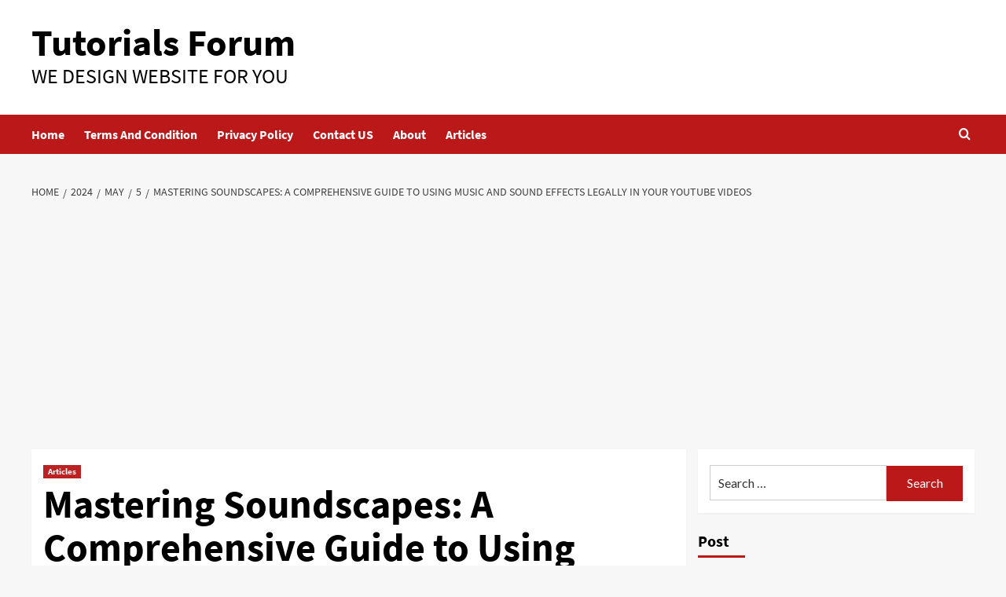

--- FILE ---
content_type: text/html; charset=UTF-8
request_url: https://tutorials-forum.info/2024/05/05/mastering-soundscapes-a-comprehensive-guide-to-using-music-and-sound-effects-legally-in-your-youtube-videos/
body_size: 17041
content:
<!doctype html><html lang="en-US"><head><meta charset="UTF-8"><meta name="viewport" content="width=device-width, initial-scale=1"><link rel="profile" href="https://gmpg.org/xfn/11"><meta name='robots' content='index, follow, max-image-preview:large, max-snippet:-1, max-video-preview:-1' /><style>img:is([sizes="auto" i], [sizes^="auto," i]) { contain-intrinsic-size: 3000px 1500px }</style><link rel='preload' href='https://fonts.googleapis.com/css?family=Source%2BSans%2BPro%3A400%2C700%7CLato%3A400%2C700&#038;subset=latin&#038;display=swap' as='style' onload="this.onload=null;this.rel='stylesheet'" type='text/css' media='all' crossorigin='anonymous'><link rel='preconnect' href='https://fonts.googleapis.com' crossorigin='anonymous'><link rel='preconnect' href='https://fonts.gstatic.com' crossorigin='anonymous'> <style id="aoatfcss" media="all">html{font-family:sans-serif;-ms-text-size-adjust:100%;-webkit-text-size-adjust:100%}body{margin:0}article,aside,footer,header,main,nav,section{display:block}a{background:0 0}h1{font-size:2em;margin:.67em 0}img{border:0}button,input{color:inherit;font:inherit;margin:0}button{overflow:visible}button{text-transform:none}button{-webkit-appearance:button}button::-moz-focus-inner,input::-moz-focus-inner{border:0;padding:0}input{line-height:normal}html{-webkit-box-sizing:border-box;-moz-box-sizing:border-box;box-sizing:border-box}*,*:before,*:after{box-sizing:inherit}.entry:before,s.entry-content:before,.nav-primary:before,.site-container:before,.site-header:before,.site-inner:before,.wrap:before{content:" ";display:table}.entry:after,.entry-content:after,.nav-primary:after,.site-container:after,.site-header:after,.site-inner:after,.wrap:after{clear:both;content:" ";display:table}html{font-size:62.5%}body>div{font-size:1.8rem}body{background-color:#f5f5f5;color:#333;font-family:'Source Sans Pro',sans-serif;font-size:18px;font-size:1.8rem;font-weight:300;line-height:1.625;margin:0}a{color:#c3251d;text-decoration:underline}p{margin:0 0 28px;padding:0}ul{margin:0;padding:0}li{list-style-type:none}h1,h2,h4{color:#333;font-family:'Source Sans Pro',sans-serif;font-weight:600;line-height:1.2;margin:0 0 15px}h1{font-size:36px;font-size:3.6rem}h2{font-size:30px;font-size:3rem}h4{font-size:20px;font-size:2rem}img{max-width:100%}img{height:auto}input{background-color:#fff;border:1px solid #ddd;color:#333;font-size:18px;font-size:1.8rem;font-weight:300;padding:16px;width:100%}::-moz-placeholder{color:#333;font-weight:300;opacity:1}::-webkit-input-placeholder{color:#333;font-weight:300}button{background-color:#333;border:0;color:#fff;font-size:16px;font-size:1.6rem;font-weight:300;padding:16px 24px;text-transform:uppercase;width:auto}.screen-reader-text,.screen-reader-shortcut{position:absolute!important;clip:rect(0,0,0,0);height:1px;width:1px;border:0;overflow:hidden}.site-inner,.wrap{margin:0 auto;max-width:1200px}.site-inner{clear:both;padding-top:40px}.content{float:right;width:900px}.content-sidebar .content{float:left}.sidebar-primary{float:right;width:280px}.entry-title{font-size:36px;font-size:3.6rem}.entry-title a{color:#333}.alignleft{float:left;text-align:left}img.alignleft{margin:0 24px 24px 0}.widget{word-wrap:break-word}.genesis-skip-link{margin:0}.genesis-skip-link li{height:0;width:0;list-style:none}:focus{color:#333;outline:#ccc solid 1px}.site-header{background-color:#fff;min-height:160px}.site-header .wrap{padding:0}.title-area{float:left;padding:10px 0;width:360px}.header-full-width .title-area{width:100%}.site-title{font-size:32px;font-size:3.2rem;font-weight:400;line-height:1.2}.site-title a{color:#333}.header-image .site-title>a{background:url(//oceanofapks.com/wp-content/themes/genesis-sample/images/Logo.png) no-repeat left;float:left;margin:0;max-width:1140px;min-height:200px;padding:0;width:100%}.site-description{font-size:16px;font-size:1.6rem;font-weight:300;line-height:1.5}.site-description,.site-title{margin-bottom:0}.header-image .site-description,.header-image .site-title{display:block;text-indent:-9999px}.genesis-nav-menu{clear:both;font-size:16px;font-size:1.6rem;line-height:1.5;width:100%}.genesis-nav-menu .menu-item{display:inline-block;text-align:left;padding-right:30px}.genesis-nav-menu a{color:#333;text-decoration:none;display:block;padding:30px 24px}.genesis-nav-menu .current-menu-item>a{color:#c3251d;text-decoration:underline}.nav-primary{background-color:#fff}.nav-primary .genesis-nav-menu a{font-size:15px;font-size:1.5rem;padding:5px 10px;padding:.5rem 1rem;font-weight:700;border-bottom:6px solid #fff;text-decoration:none}.nav-primary .genesis-nav-menu .current-menu-item>a{color:#093;border-bottom:6px solid #0cf}.entry{margin-bottom:40px;padding:50px 60px}.content .entry{background-color:#fff}p.entry-meta{font-size:16px;font-size:1.6rem;margin-bottom:0}.entry-header .entry-meta{margin-bottom:24px}.entry-footer .entry-meta{border-top:2px solid #f5f5f5;padding-top:24px}.entry-categories{display:block}.sidebar{font-size:16px;font-size:1.6rem}.sidebar .widget{background-color:#fff;margin-bottom:40px;padding:40px}@media only screen and (max-width:1200px){.site-inner,.wrap{max-width:960px}.content{width:620px}.sidebar-primary,.title-area{width:300px}.sidebar-primary,.title-area{width:300px}}@media only screen and (max-width:960px){.site-inner,.wrap{max-width:800px}.content,.sidebar-primary,.title-area{width:100%}.site-header .wrap{padding:0}.header-image .site-title>a{background-position:center top;background-size:contain!important}.genesis-nav-menu li{float:none}.genesis-nav-menu,.site-description,.site-header .title-area,.site-title{text-align:center}.genesis-nav-menu a{padding:20px 16px}}@media only screen and (max-width:800px){body{background-color:#fff;font-size:16px;font-size:1.6rem}.site-inner,.wrap{padding-left:5%;padding-right:5%}.entry,.sidebar .widget,.site-header{padding:0}}@font-face{font-family:'Source Sans Pro';src:url(//tutorials-forum.info/wp-content/themes/genesis-sample/../fonts/SourceSansPro/SourceSansPro-Regular.eot);src:url(//tutorials-forum.info/wp-content/themes/genesis-sample/../fonts/SourceSansPro/SourceSansPro-Regular.eot?#iefix) format('embedded-opentype'),url(//tutorials-forum.info/wp-content/themes/genesis-sample/../fonts/SourceSansPro/SourceSansPro-Regular.woff2) format('woff2'),url(//tutorials-forum.info/wp-content/themes/genesis-sample/../fonts/SourceSansPro/SourceSansPro-Regular.woff) format('woff'),url(//tutorials-forum.info/wp-content/themes/genesis-sample/../fonts/SourceSansPro/SourceSansPro-Regular.ttf) format('truetype'),url(//tutorials-forum.info/wp-content/themes/genesis-sample/../fonts/SourceSansPro/SourceSansPro-Regular.svg#Lato_regularregular) format('svg');font-weight:400;font-style:normal}@font-face{font-family:'Source Sans Pro';src:url(//tutorials-forum.info/wp-content/themes/genesis-sample/../fonts/SourceSansPro/SourceSansPro-Italic.eot);src:url(//tutorials-forum.info/wp-content/themes/genesis-sample/../fonts/SourceSansPro/SourceSansPro-Italic.eot?#iefix) format('embedded-opentype'),url(//tutorials-forum.info/wp-content/themes/genesis-sample/../fonts/SourceSansPro/SourceSansPro-Italic.woff2) format('woff2'),url(//tutorials-forum.info/wp-content/themes/genesis-sample/../fonts/SourceSansPro/SourceSansPro-Italic.woff) format('woff'),url(//tutorials-forum.info/wp-content/themes/genesis-sample/../fonts/SourceSansPro/SourceSansPro-Italic.ttf) format('truetype'),url(//tutorials-forum.info/wp-content/themes/genesis-sample/../fonts/SourceSansPro/SourceSansPro-Italic.svg#Lato_regularitalic) format('svg');font-weight:400;font-style:italic}@font-face{font-family:'Source Sans Pro';src:url(//tutorials-forum.info/wp-content/themes/genesis-sample/../fonts/SourceSansPro/SourceSansPro-Bold.eot);src:url(//tutorials-forum.info/wp-content/themes/genesis-sample/../fonts/SourceSansPro/SourceSansPro-Bold.eot?#iefix) format('embedded-opentype'),url(//tutorials-forum.info/wp-content/themes/genesis-sample/../fonts/SourceSansPro/SourceSansPro-Bold.woff2) format('woff2'),url(//tutorials-forum.info/wp-content/themes/genesis-sample/../fonts/SourceSansPro/SourceSansPro-Bold.woff) format('woff'),url(//tutorials-forum.info/wp-content/themes/genesis-sample/../fonts/SourceSansPro/SourceSansPro-Bold.ttf) format('truetype'),url(//tutorials-forum.info/wp-content/themes/genesis-sample/../fonts/SourceSansPro/SourceSansPro-Bold.svg#Latobold) format('svg');font-weight:700;font-style:normal}div.entry-content p{background-color:#fff}.sf_search .sf_input{font-style:italic;border:0 none!important;padding:0!important;box-shadow:none!important;-webkit-box-shadow:none!important;-moz-box-shadow:none!important;width:90%;margin-left:2px;height:35px!important}.sf_hidden{display:none}.sf_search{border-radius:2px;text-align:left!important}.sf_search span.sf_block{display:block;height:40px;padding:1px 0 2px;position:relative}.sf_search .sf_button,.sf_search .searchsubmit{background-repeat:no-repeat!important;background-position:0 0!important;border:0 none!important;display:block!important;height:19px!important;padding:0!important;position:absolute!important;right:1px!important;top:1px!important;width:22px!important;margin:1px 1% 1px 2px!important;font-size:11px!important;-webkit-box-shadow:0 0 0 0!important;-moz-box-shadow:0 0 0 0!important;box-shadow:0 0 0 0!important}.sf_search .searchsubmit{display:block!important}.sf_search .searchsubmit{float:none!important}.sf_search{position:relative;display:inline-block}.screen-reader-text{display:block}.sf_search .sf_input{color:#aaa!important}.sf_search .sf_button,.sf_search .searchsubmit{background-image:url(//oceanofapks.com/wp-content/plugins/ajaxy-live-search-master/themes/dark/images/sf_search.png)!important;background-repeat:no-repeat!important;background-position:0 0!important;background-color:#fff!important}</style><link rel="stylesheet" media="print" href="https://tutorials-forum.info/wp-content/cache/autoptimize/css/autoptimize_aaedae44008e1afaec137ddda36d4445.css" onload="this.onload=null;this.media='all';"><noscript id="aonoscrcss"><link media="all" href="https://tutorials-forum.info/wp-content/cache/autoptimize/css/autoptimize_aaedae44008e1afaec137ddda36d4445.css" rel="stylesheet"></noscript><title>Mastering Soundscapes: A Comprehensive Guide to Using Music and Sound Effects Legally in Your YouTube Videos - Tutorials Forum</title><link rel="canonical" href="https://tutorials-forum.info/2024/05/05/mastering-soundscapes-a-comprehensive-guide-to-using-music-and-sound-effects-legally-in-your-youtube-videos/" /><meta property="og:locale" content="en_US" /><meta property="og:type" content="article" /><meta property="og:title" content="Mastering Soundscapes: A Comprehensive Guide to Using Music and Sound Effects Legally in Your YouTube Videos - Tutorials Forum" /><meta property="og:description" content="Music and sound effects play a crucial role in enhancing the viewer experience, evoking emotion,..." /><meta property="og:url" content="https://tutorials-forum.info/2024/05/05/mastering-soundscapes-a-comprehensive-guide-to-using-music-and-sound-effects-legally-in-your-youtube-videos/" /><meta property="og:site_name" content="Tutorials Forum" /><meta property="article:published_time" content="2024-05-05T10:33:28+00:00" /><meta property="og:image" content="https://tutorials-forum.info/wp-content/uploads/2024/05/How-to-use-music-and-sound-effects-in-your-YouTube-videos-legally.jpg" /><meta property="og:image:width" content="1280" /><meta property="og:image:height" content="720" /><meta property="og:image:type" content="image/jpeg" /><meta name="author" content="Emily" /><meta name="twitter:card" content="summary_large_image" /><meta name="twitter:label1" content="Written by" /><meta name="twitter:data1" content="Emily" /><meta name="twitter:label2" content="Est. reading time" /><meta name="twitter:data2" content="4 minutes" /> <script type="application/ld+json" class="yoast-schema-graph">{"@context":"https://schema.org","@graph":[{"@type":"WebPage","@id":"https://tutorials-forum.info/2024/05/05/mastering-soundscapes-a-comprehensive-guide-to-using-music-and-sound-effects-legally-in-your-youtube-videos/","url":"https://tutorials-forum.info/2024/05/05/mastering-soundscapes-a-comprehensive-guide-to-using-music-and-sound-effects-legally-in-your-youtube-videos/","name":"Mastering Soundscapes: A Comprehensive Guide to Using Music and Sound Effects Legally in Your YouTube Videos - Tutorials Forum","isPartOf":{"@id":"https://tutorials-forum.info/#website"},"primaryImageOfPage":{"@id":"https://tutorials-forum.info/2024/05/05/mastering-soundscapes-a-comprehensive-guide-to-using-music-and-sound-effects-legally-in-your-youtube-videos/#primaryimage"},"image":{"@id":"https://tutorials-forum.info/2024/05/05/mastering-soundscapes-a-comprehensive-guide-to-using-music-and-sound-effects-legally-in-your-youtube-videos/#primaryimage"},"thumbnailUrl":"https://tutorials-forum.info/wp-content/uploads/2024/05/How-to-use-music-and-sound-effects-in-your-YouTube-videos-legally.jpg","datePublished":"2024-05-05T10:33:28+00:00","author":{"@id":"https://tutorials-forum.info/#/schema/person/bb81b536ec1f18ab809cec4f0616ee32"},"breadcrumb":{"@id":"https://tutorials-forum.info/2024/05/05/mastering-soundscapes-a-comprehensive-guide-to-using-music-and-sound-effects-legally-in-your-youtube-videos/#breadcrumb"},"inLanguage":"en-US","potentialAction":[{"@type":"ReadAction","target":["https://tutorials-forum.info/2024/05/05/mastering-soundscapes-a-comprehensive-guide-to-using-music-and-sound-effects-legally-in-your-youtube-videos/"]}]},{"@type":"ImageObject","inLanguage":"en-US","@id":"https://tutorials-forum.info/2024/05/05/mastering-soundscapes-a-comprehensive-guide-to-using-music-and-sound-effects-legally-in-your-youtube-videos/#primaryimage","url":"https://tutorials-forum.info/wp-content/uploads/2024/05/How-to-use-music-and-sound-effects-in-your-YouTube-videos-legally.jpg","contentUrl":"https://tutorials-forum.info/wp-content/uploads/2024/05/How-to-use-music-and-sound-effects-in-your-YouTube-videos-legally.jpg","width":1280,"height":720},{"@type":"BreadcrumbList","@id":"https://tutorials-forum.info/2024/05/05/mastering-soundscapes-a-comprehensive-guide-to-using-music-and-sound-effects-legally-in-your-youtube-videos/#breadcrumb","itemListElement":[{"@type":"ListItem","position":1,"name":"Home","item":"https://tutorials-forum.info/"},{"@type":"ListItem","position":2,"name":"Mastering Soundscapes: A Comprehensive Guide to Using Music and Sound Effects Legally in Your YouTube Videos"}]},{"@type":"WebSite","@id":"https://tutorials-forum.info/#website","url":"https://tutorials-forum.info/","name":"Tutorials Forum","description":"We Design Website For You","potentialAction":[{"@type":"SearchAction","target":{"@type":"EntryPoint","urlTemplate":"https://tutorials-forum.info/?s={search_term_string}"},"query-input":{"@type":"PropertyValueSpecification","valueRequired":true,"valueName":"search_term_string"}}],"inLanguage":"en-US"},{"@type":"Person","@id":"https://tutorials-forum.info/#/schema/person/bb81b536ec1f18ab809cec4f0616ee32","name":"Emily","url":"https://tutorials-forum.info/author/emily/"}]}</script> <link rel='dns-prefetch' href='//fonts.googleapis.com' /><link rel='preconnect' href='https://fonts.googleapis.com' /><link rel='preconnect' href='https://fonts.gstatic.com' /><link rel="alternate" type="application/rss+xml" title="Tutorials Forum &raquo; Feed" href="https://tutorials-forum.info/feed/" /> <script type="text/javascript">window._wpemojiSettings = {"baseUrl":"https:\/\/s.w.org\/images\/core\/emoji\/16.0.1\/72x72\/","ext":".png","svgUrl":"https:\/\/s.w.org\/images\/core\/emoji\/16.0.1\/svg\/","svgExt":".svg","source":{"concatemoji":"https:\/\/tutorials-forum.info\/wp-includes\/js\/wp-emoji-release.min.js?ver=6.8.3"}};
/*! This file is auto-generated */
!function(s,n){var o,i,e;function c(e){try{var t={supportTests:e,timestamp:(new Date).valueOf()};sessionStorage.setItem(o,JSON.stringify(t))}catch(e){}}function p(e,t,n){e.clearRect(0,0,e.canvas.width,e.canvas.height),e.fillText(t,0,0);var t=new Uint32Array(e.getImageData(0,0,e.canvas.width,e.canvas.height).data),a=(e.clearRect(0,0,e.canvas.width,e.canvas.height),e.fillText(n,0,0),new Uint32Array(e.getImageData(0,0,e.canvas.width,e.canvas.height).data));return t.every(function(e,t){return e===a[t]})}function u(e,t){e.clearRect(0,0,e.canvas.width,e.canvas.height),e.fillText(t,0,0);for(var n=e.getImageData(16,16,1,1),a=0;a<n.data.length;a++)if(0!==n.data[a])return!1;return!0}function f(e,t,n,a){switch(t){case"flag":return n(e,"\ud83c\udff3\ufe0f\u200d\u26a7\ufe0f","\ud83c\udff3\ufe0f\u200b\u26a7\ufe0f")?!1:!n(e,"\ud83c\udde8\ud83c\uddf6","\ud83c\udde8\u200b\ud83c\uddf6")&&!n(e,"\ud83c\udff4\udb40\udc67\udb40\udc62\udb40\udc65\udb40\udc6e\udb40\udc67\udb40\udc7f","\ud83c\udff4\u200b\udb40\udc67\u200b\udb40\udc62\u200b\udb40\udc65\u200b\udb40\udc6e\u200b\udb40\udc67\u200b\udb40\udc7f");case"emoji":return!a(e,"\ud83e\udedf")}return!1}function g(e,t,n,a){var r="undefined"!=typeof WorkerGlobalScope&&self instanceof WorkerGlobalScope?new OffscreenCanvas(300,150):s.createElement("canvas"),o=r.getContext("2d",{willReadFrequently:!0}),i=(o.textBaseline="top",o.font="600 32px Arial",{});return e.forEach(function(e){i[e]=t(o,e,n,a)}),i}function t(e){var t=s.createElement("script");t.src=e,t.defer=!0,s.head.appendChild(t)}"undefined"!=typeof Promise&&(o="wpEmojiSettingsSupports",i=["flag","emoji"],n.supports={everything:!0,everythingExceptFlag:!0},e=new Promise(function(e){s.addEventListener("DOMContentLoaded",e,{once:!0})}),new Promise(function(t){var n=function(){try{var e=JSON.parse(sessionStorage.getItem(o));if("object"==typeof e&&"number"==typeof e.timestamp&&(new Date).valueOf()<e.timestamp+604800&&"object"==typeof e.supportTests)return e.supportTests}catch(e){}return null}();if(!n){if("undefined"!=typeof Worker&&"undefined"!=typeof OffscreenCanvas&&"undefined"!=typeof URL&&URL.createObjectURL&&"undefined"!=typeof Blob)try{var e="postMessage("+g.toString()+"("+[JSON.stringify(i),f.toString(),p.toString(),u.toString()].join(",")+"));",a=new Blob([e],{type:"text/javascript"}),r=new Worker(URL.createObjectURL(a),{name:"wpTestEmojiSupports"});return void(r.onmessage=function(e){c(n=e.data),r.terminate(),t(n)})}catch(e){}c(n=g(i,f,p,u))}t(n)}).then(function(e){for(var t in e)n.supports[t]=e[t],n.supports.everything=n.supports.everything&&n.supports[t],"flag"!==t&&(n.supports.everythingExceptFlag=n.supports.everythingExceptFlag&&n.supports[t]);n.supports.everythingExceptFlag=n.supports.everythingExceptFlag&&!n.supports.flag,n.DOMReady=!1,n.readyCallback=function(){n.DOMReady=!0}}).then(function(){return e}).then(function(){var e;n.supports.everything||(n.readyCallback(),(e=n.source||{}).concatemoji?t(e.concatemoji):e.wpemoji&&e.twemoji&&(t(e.twemoji),t(e.wpemoji)))}))}((window,document),window._wpemojiSettings);</script> <style id='wp-emoji-styles-inline-css' type='text/css'>img.wp-smiley, img.emoji {
		display: inline !important;
		border: none !important;
		box-shadow: none !important;
		height: 1em !important;
		width: 1em !important;
		margin: 0 0.07em !important;
		vertical-align: -0.1em !important;
		background: none !important;
		padding: 0 !important;
	}</style><style id='wp-block-library-theme-inline-css' type='text/css'>.wp-block-audio :where(figcaption){color:#555;font-size:13px;text-align:center}.is-dark-theme .wp-block-audio :where(figcaption){color:#ffffffa6}.wp-block-audio{margin:0 0 1em}.wp-block-code{border:1px solid #ccc;border-radius:4px;font-family:Menlo,Consolas,monaco,monospace;padding:.8em 1em}.wp-block-embed :where(figcaption){color:#555;font-size:13px;text-align:center}.is-dark-theme .wp-block-embed :where(figcaption){color:#ffffffa6}.wp-block-embed{margin:0 0 1em}.blocks-gallery-caption{color:#555;font-size:13px;text-align:center}.is-dark-theme .blocks-gallery-caption{color:#ffffffa6}:root :where(.wp-block-image figcaption){color:#555;font-size:13px;text-align:center}.is-dark-theme :root :where(.wp-block-image figcaption){color:#ffffffa6}.wp-block-image{margin:0 0 1em}.wp-block-pullquote{border-bottom:4px solid;border-top:4px solid;color:currentColor;margin-bottom:1.75em}.wp-block-pullquote cite,.wp-block-pullquote footer,.wp-block-pullquote__citation{color:currentColor;font-size:.8125em;font-style:normal;text-transform:uppercase}.wp-block-quote{border-left:.25em solid;margin:0 0 1.75em;padding-left:1em}.wp-block-quote cite,.wp-block-quote footer{color:currentColor;font-size:.8125em;font-style:normal;position:relative}.wp-block-quote:where(.has-text-align-right){border-left:none;border-right:.25em solid;padding-left:0;padding-right:1em}.wp-block-quote:where(.has-text-align-center){border:none;padding-left:0}.wp-block-quote.is-large,.wp-block-quote.is-style-large,.wp-block-quote:where(.is-style-plain){border:none}.wp-block-search .wp-block-search__label{font-weight:700}.wp-block-search__button{border:1px solid #ccc;padding:.375em .625em}:where(.wp-block-group.has-background){padding:1.25em 2.375em}.wp-block-separator.has-css-opacity{opacity:.4}.wp-block-separator{border:none;border-bottom:2px solid;margin-left:auto;margin-right:auto}.wp-block-separator.has-alpha-channel-opacity{opacity:1}.wp-block-separator:not(.is-style-wide):not(.is-style-dots){width:100px}.wp-block-separator.has-background:not(.is-style-dots){border-bottom:none;height:1px}.wp-block-separator.has-background:not(.is-style-wide):not(.is-style-dots){height:2px}.wp-block-table{margin:0 0 1em}.wp-block-table td,.wp-block-table th{word-break:normal}.wp-block-table :where(figcaption){color:#555;font-size:13px;text-align:center}.is-dark-theme .wp-block-table :where(figcaption){color:#ffffffa6}.wp-block-video :where(figcaption){color:#555;font-size:13px;text-align:center}.is-dark-theme .wp-block-video :where(figcaption){color:#ffffffa6}.wp-block-video{margin:0 0 1em}:root :where(.wp-block-template-part.has-background){margin-bottom:0;margin-top:0;padding:1.25em 2.375em}</style><style id='global-styles-inline-css' type='text/css'>:root{--wp--preset--aspect-ratio--square: 1;--wp--preset--aspect-ratio--4-3: 4/3;--wp--preset--aspect-ratio--3-4: 3/4;--wp--preset--aspect-ratio--3-2: 3/2;--wp--preset--aspect-ratio--2-3: 2/3;--wp--preset--aspect-ratio--16-9: 16/9;--wp--preset--aspect-ratio--9-16: 9/16;--wp--preset--color--black: #000000;--wp--preset--color--cyan-bluish-gray: #abb8c3;--wp--preset--color--white: #ffffff;--wp--preset--color--pale-pink: #f78da7;--wp--preset--color--vivid-red: #cf2e2e;--wp--preset--color--luminous-vivid-orange: #ff6900;--wp--preset--color--luminous-vivid-amber: #fcb900;--wp--preset--color--light-green-cyan: #7bdcb5;--wp--preset--color--vivid-green-cyan: #00d084;--wp--preset--color--pale-cyan-blue: #8ed1fc;--wp--preset--color--vivid-cyan-blue: #0693e3;--wp--preset--color--vivid-purple: #9b51e0;--wp--preset--gradient--vivid-cyan-blue-to-vivid-purple: linear-gradient(135deg,rgba(6,147,227,1) 0%,rgb(155,81,224) 100%);--wp--preset--gradient--light-green-cyan-to-vivid-green-cyan: linear-gradient(135deg,rgb(122,220,180) 0%,rgb(0,208,130) 100%);--wp--preset--gradient--luminous-vivid-amber-to-luminous-vivid-orange: linear-gradient(135deg,rgba(252,185,0,1) 0%,rgba(255,105,0,1) 100%);--wp--preset--gradient--luminous-vivid-orange-to-vivid-red: linear-gradient(135deg,rgba(255,105,0,1) 0%,rgb(207,46,46) 100%);--wp--preset--gradient--very-light-gray-to-cyan-bluish-gray: linear-gradient(135deg,rgb(238,238,238) 0%,rgb(169,184,195) 100%);--wp--preset--gradient--cool-to-warm-spectrum: linear-gradient(135deg,rgb(74,234,220) 0%,rgb(151,120,209) 20%,rgb(207,42,186) 40%,rgb(238,44,130) 60%,rgb(251,105,98) 80%,rgb(254,248,76) 100%);--wp--preset--gradient--blush-light-purple: linear-gradient(135deg,rgb(255,206,236) 0%,rgb(152,150,240) 100%);--wp--preset--gradient--blush-bordeaux: linear-gradient(135deg,rgb(254,205,165) 0%,rgb(254,45,45) 50%,rgb(107,0,62) 100%);--wp--preset--gradient--luminous-dusk: linear-gradient(135deg,rgb(255,203,112) 0%,rgb(199,81,192) 50%,rgb(65,88,208) 100%);--wp--preset--gradient--pale-ocean: linear-gradient(135deg,rgb(255,245,203) 0%,rgb(182,227,212) 50%,rgb(51,167,181) 100%);--wp--preset--gradient--electric-grass: linear-gradient(135deg,rgb(202,248,128) 0%,rgb(113,206,126) 100%);--wp--preset--gradient--midnight: linear-gradient(135deg,rgb(2,3,129) 0%,rgb(40,116,252) 100%);--wp--preset--font-size--small: 13px;--wp--preset--font-size--medium: 20px;--wp--preset--font-size--large: 36px;--wp--preset--font-size--x-large: 42px;--wp--preset--spacing--20: 0.44rem;--wp--preset--spacing--30: 0.67rem;--wp--preset--spacing--40: 1rem;--wp--preset--spacing--50: 1.5rem;--wp--preset--spacing--60: 2.25rem;--wp--preset--spacing--70: 3.38rem;--wp--preset--spacing--80: 5.06rem;--wp--preset--shadow--natural: 6px 6px 9px rgba(0, 0, 0, 0.2);--wp--preset--shadow--deep: 12px 12px 50px rgba(0, 0, 0, 0.4);--wp--preset--shadow--sharp: 6px 6px 0px rgba(0, 0, 0, 0.2);--wp--preset--shadow--outlined: 6px 6px 0px -3px rgba(255, 255, 255, 1), 6px 6px rgba(0, 0, 0, 1);--wp--preset--shadow--crisp: 6px 6px 0px rgba(0, 0, 0, 1);}:root { --wp--style--global--content-size: 740px;--wp--style--global--wide-size: 1200px; }:where(body) { margin: 0; }.wp-site-blocks > .alignleft { float: left; margin-right: 2em; }.wp-site-blocks > .alignright { float: right; margin-left: 2em; }.wp-site-blocks > .aligncenter { justify-content: center; margin-left: auto; margin-right: auto; }:where(.wp-site-blocks) > * { margin-block-start: 24px; margin-block-end: 0; }:where(.wp-site-blocks) > :first-child { margin-block-start: 0; }:where(.wp-site-blocks) > :last-child { margin-block-end: 0; }:root { --wp--style--block-gap: 24px; }:root :where(.is-layout-flow) > :first-child{margin-block-start: 0;}:root :where(.is-layout-flow) > :last-child{margin-block-end: 0;}:root :where(.is-layout-flow) > *{margin-block-start: 24px;margin-block-end: 0;}:root :where(.is-layout-constrained) > :first-child{margin-block-start: 0;}:root :where(.is-layout-constrained) > :last-child{margin-block-end: 0;}:root :where(.is-layout-constrained) > *{margin-block-start: 24px;margin-block-end: 0;}:root :where(.is-layout-flex){gap: 24px;}:root :where(.is-layout-grid){gap: 24px;}.is-layout-flow > .alignleft{float: left;margin-inline-start: 0;margin-inline-end: 2em;}.is-layout-flow > .alignright{float: right;margin-inline-start: 2em;margin-inline-end: 0;}.is-layout-flow > .aligncenter{margin-left: auto !important;margin-right: auto !important;}.is-layout-constrained > .alignleft{float: left;margin-inline-start: 0;margin-inline-end: 2em;}.is-layout-constrained > .alignright{float: right;margin-inline-start: 2em;margin-inline-end: 0;}.is-layout-constrained > .aligncenter{margin-left: auto !important;margin-right: auto !important;}.is-layout-constrained > :where(:not(.alignleft):not(.alignright):not(.alignfull)){max-width: var(--wp--style--global--content-size);margin-left: auto !important;margin-right: auto !important;}.is-layout-constrained > .alignwide{max-width: var(--wp--style--global--wide-size);}body .is-layout-flex{display: flex;}.is-layout-flex{flex-wrap: wrap;align-items: center;}.is-layout-flex > :is(*, div){margin: 0;}body .is-layout-grid{display: grid;}.is-layout-grid > :is(*, div){margin: 0;}body{padding-top: 0px;padding-right: 0px;padding-bottom: 0px;padding-left: 0px;}a:where(:not(.wp-element-button)){text-decoration: none;}:root :where(.wp-element-button, .wp-block-button__link){background-color: #32373c;border-width: 0;color: #fff;font-family: inherit;font-size: inherit;line-height: inherit;padding: calc(0.667em + 2px) calc(1.333em + 2px);text-decoration: none;}.has-black-color{color: var(--wp--preset--color--black) !important;}.has-cyan-bluish-gray-color{color: var(--wp--preset--color--cyan-bluish-gray) !important;}.has-white-color{color: var(--wp--preset--color--white) !important;}.has-pale-pink-color{color: var(--wp--preset--color--pale-pink) !important;}.has-vivid-red-color{color: var(--wp--preset--color--vivid-red) !important;}.has-luminous-vivid-orange-color{color: var(--wp--preset--color--luminous-vivid-orange) !important;}.has-luminous-vivid-amber-color{color: var(--wp--preset--color--luminous-vivid-amber) !important;}.has-light-green-cyan-color{color: var(--wp--preset--color--light-green-cyan) !important;}.has-vivid-green-cyan-color{color: var(--wp--preset--color--vivid-green-cyan) !important;}.has-pale-cyan-blue-color{color: var(--wp--preset--color--pale-cyan-blue) !important;}.has-vivid-cyan-blue-color{color: var(--wp--preset--color--vivid-cyan-blue) !important;}.has-vivid-purple-color{color: var(--wp--preset--color--vivid-purple) !important;}.has-black-background-color{background-color: var(--wp--preset--color--black) !important;}.has-cyan-bluish-gray-background-color{background-color: var(--wp--preset--color--cyan-bluish-gray) !important;}.has-white-background-color{background-color: var(--wp--preset--color--white) !important;}.has-pale-pink-background-color{background-color: var(--wp--preset--color--pale-pink) !important;}.has-vivid-red-background-color{background-color: var(--wp--preset--color--vivid-red) !important;}.has-luminous-vivid-orange-background-color{background-color: var(--wp--preset--color--luminous-vivid-orange) !important;}.has-luminous-vivid-amber-background-color{background-color: var(--wp--preset--color--luminous-vivid-amber) !important;}.has-light-green-cyan-background-color{background-color: var(--wp--preset--color--light-green-cyan) !important;}.has-vivid-green-cyan-background-color{background-color: var(--wp--preset--color--vivid-green-cyan) !important;}.has-pale-cyan-blue-background-color{background-color: var(--wp--preset--color--pale-cyan-blue) !important;}.has-vivid-cyan-blue-background-color{background-color: var(--wp--preset--color--vivid-cyan-blue) !important;}.has-vivid-purple-background-color{background-color: var(--wp--preset--color--vivid-purple) !important;}.has-black-border-color{border-color: var(--wp--preset--color--black) !important;}.has-cyan-bluish-gray-border-color{border-color: var(--wp--preset--color--cyan-bluish-gray) !important;}.has-white-border-color{border-color: var(--wp--preset--color--white) !important;}.has-pale-pink-border-color{border-color: var(--wp--preset--color--pale-pink) !important;}.has-vivid-red-border-color{border-color: var(--wp--preset--color--vivid-red) !important;}.has-luminous-vivid-orange-border-color{border-color: var(--wp--preset--color--luminous-vivid-orange) !important;}.has-luminous-vivid-amber-border-color{border-color: var(--wp--preset--color--luminous-vivid-amber) !important;}.has-light-green-cyan-border-color{border-color: var(--wp--preset--color--light-green-cyan) !important;}.has-vivid-green-cyan-border-color{border-color: var(--wp--preset--color--vivid-green-cyan) !important;}.has-pale-cyan-blue-border-color{border-color: var(--wp--preset--color--pale-cyan-blue) !important;}.has-vivid-cyan-blue-border-color{border-color: var(--wp--preset--color--vivid-cyan-blue) !important;}.has-vivid-purple-border-color{border-color: var(--wp--preset--color--vivid-purple) !important;}.has-vivid-cyan-blue-to-vivid-purple-gradient-background{background: var(--wp--preset--gradient--vivid-cyan-blue-to-vivid-purple) !important;}.has-light-green-cyan-to-vivid-green-cyan-gradient-background{background: var(--wp--preset--gradient--light-green-cyan-to-vivid-green-cyan) !important;}.has-luminous-vivid-amber-to-luminous-vivid-orange-gradient-background{background: var(--wp--preset--gradient--luminous-vivid-amber-to-luminous-vivid-orange) !important;}.has-luminous-vivid-orange-to-vivid-red-gradient-background{background: var(--wp--preset--gradient--luminous-vivid-orange-to-vivid-red) !important;}.has-very-light-gray-to-cyan-bluish-gray-gradient-background{background: var(--wp--preset--gradient--very-light-gray-to-cyan-bluish-gray) !important;}.has-cool-to-warm-spectrum-gradient-background{background: var(--wp--preset--gradient--cool-to-warm-spectrum) !important;}.has-blush-light-purple-gradient-background{background: var(--wp--preset--gradient--blush-light-purple) !important;}.has-blush-bordeaux-gradient-background{background: var(--wp--preset--gradient--blush-bordeaux) !important;}.has-luminous-dusk-gradient-background{background: var(--wp--preset--gradient--luminous-dusk) !important;}.has-pale-ocean-gradient-background{background: var(--wp--preset--gradient--pale-ocean) !important;}.has-electric-grass-gradient-background{background: var(--wp--preset--gradient--electric-grass) !important;}.has-midnight-gradient-background{background: var(--wp--preset--gradient--midnight) !important;}.has-small-font-size{font-size: var(--wp--preset--font-size--small) !important;}.has-medium-font-size{font-size: var(--wp--preset--font-size--medium) !important;}.has-large-font-size{font-size: var(--wp--preset--font-size--large) !important;}.has-x-large-font-size{font-size: var(--wp--preset--font-size--x-large) !important;}
:root :where(.wp-block-pullquote){font-size: 1.5em;line-height: 1.6;}</style><noscript><link rel='stylesheet' href='https://fonts.googleapis.com/css?family=Source%2BSans%2BPro%3A400%2C700%7CLato%3A400%2C700&#038;subset=latin&#038;display=swap' type='text/css' media='all' /></noscript><link rel='stylesheet' id='covernews-google-fonts-css' href='https://fonts.googleapis.com/css?family=Source%2BSans%2BPro%3A400%2C700%7CLato%3A400%2C700&#038;subset=latin&#038;display=swap' type='text/css' media='print' onload="this.onload=null;this.media='all';" /> <script type="text/javascript" async='async' src="https://tutorials-forum.info/wp-includes/js/jquery/jquery.min.js?ver=3.7.1" id="jquery-core-js"></script> <script type="text/javascript" id="jquery-js-after">jQuery(document).ready(function() {
	jQuery(".be9b58f9b3d5387a45793057f0c0b88f").click(function() {
		jQuery.post(
			"https://tutorials-forum.info/wp-admin/admin-ajax.php", {
				"action": "quick_adsense_onpost_ad_click",
				"quick_adsense_onpost_ad_index": jQuery(this).attr("data-index"),
				"quick_adsense_nonce": "6590c898ee",
			}, function(response) { }
		);
	});
});</script> <link rel="https://api.w.org/" href="https://tutorials-forum.info/wp-json/" /><link rel="alternate" title="JSON" type="application/json" href="https://tutorials-forum.info/wp-json/wp/v2/posts/2856" /><link rel="EditURI" type="application/rsd+xml" title="RSD" href="https://tutorials-forum.info/xmlrpc.php?rsd" /><meta name="generator" content="WordPress 6.8.3" /><link rel='shortlink' href='https://tutorials-forum.info/?p=2856' /><link rel="alternate" title="oEmbed (JSON)" type="application/json+oembed" href="https://tutorials-forum.info/wp-json/oembed/1.0/embed?url=https%3A%2F%2Ftutorials-forum.info%2F2024%2F05%2F05%2Fmastering-soundscapes-a-comprehensive-guide-to-using-music-and-sound-effects-legally-in-your-youtube-videos%2F" /><link rel="alternate" title="oEmbed (XML)" type="text/xml+oembed" href="https://tutorials-forum.info/wp-json/oembed/1.0/embed?url=https%3A%2F%2Ftutorials-forum.info%2F2024%2F05%2F05%2Fmastering-soundscapes-a-comprehensive-guide-to-using-music-and-sound-effects-legally-in-your-youtube-videos%2F&#038;format=xml" />  <script async src="https://www.googletagmanager.com/gtag/js?id=G-GJ9Q3LKS5E"></script> <script>window.dataLayer = window.dataLayer || [];
  function gtag(){dataLayer.push(arguments);}
  gtag('js', new Date());

  gtag('config', 'G-GJ9Q3LKS5E');</script> <style data-context="foundation-flickity-css">/*! Flickity v2.0.2
http://flickity.metafizzy.co
---------------------------------------------- */.flickity-enabled{position:relative}.flickity-enabled:focus{outline:0}.flickity-viewport{overflow:hidden;position:relative;height:100%}.flickity-slider{position:absolute;width:100%;height:100%}.flickity-enabled.is-draggable{-webkit-tap-highlight-color:transparent;tap-highlight-color:transparent;-webkit-user-select:none;-moz-user-select:none;-ms-user-select:none;user-select:none}.flickity-enabled.is-draggable .flickity-viewport{cursor:move;cursor:-webkit-grab;cursor:grab}.flickity-enabled.is-draggable .flickity-viewport.is-pointer-down{cursor:-webkit-grabbing;cursor:grabbing}.flickity-prev-next-button{position:absolute;top:50%;width:44px;height:44px;border:none;border-radius:50%;background:#fff;background:hsla(0,0%,100%,.75);cursor:pointer;-webkit-transform:translateY(-50%);transform:translateY(-50%)}.flickity-prev-next-button:hover{background:#fff}.flickity-prev-next-button:focus{outline:0;box-shadow:0 0 0 5px #09f}.flickity-prev-next-button:active{opacity:.6}.flickity-prev-next-button.previous{left:10px}.flickity-prev-next-button.next{right:10px}.flickity-rtl .flickity-prev-next-button.previous{left:auto;right:10px}.flickity-rtl .flickity-prev-next-button.next{right:auto;left:10px}.flickity-prev-next-button:disabled{opacity:.3;cursor:auto}.flickity-prev-next-button svg{position:absolute;left:20%;top:20%;width:60%;height:60%}.flickity-prev-next-button .arrow{fill:#333}.flickity-page-dots{position:absolute;width:100%;bottom:-25px;padding:0;margin:0;list-style:none;text-align:center;line-height:1}.flickity-rtl .flickity-page-dots{direction:rtl}.flickity-page-dots .dot{display:inline-block;width:10px;height:10px;margin:0 8px;background:#333;border-radius:50%;opacity:.25;cursor:pointer}.flickity-page-dots .dot.is-selected{opacity:1}</style><style data-context="foundation-slideout-css">.slideout-menu{position:fixed;left:0;top:0;bottom:0;right:auto;z-index:0;width:256px;overflow-y:auto;-webkit-overflow-scrolling:touch;display:none}.slideout-menu.pushit-right{left:auto;right:0}.slideout-panel{position:relative;z-index:1;will-change:transform}.slideout-open,.slideout-open .slideout-panel,.slideout-open body{overflow:hidden}.slideout-open .slideout-menu{display:block}.pushit{display:none}</style><style type="text/css">.site-title a,
            .site-header .site-branding .site-title a:visited,
            .site-header .site-branding .site-title a:hover,
            .site-description {
                color: #000000;
            }

            .site-branding .site-title {
                font-size: 48px;
            }

            @media only screen and (max-width: 640px) {
                .header-layout-3 .site-header .site-branding .site-title,
                .site-branding .site-title {
                    font-size: 60px;

                }
              }   

           @media only screen and (max-width: 375px) {
               .header-layout-3 .site-header .site-branding .site-title,
               .site-branding .site-title {
                        font-size: 50px;

                    }
                }
                
                    .elementor-template-full-width .elementor-section.elementor-section-full_width > .elementor-container,
        .elementor-template-full-width .elementor-section.elementor-section-boxed > .elementor-container{
            max-width: 1200px;
        }
        @media (min-width: 1600px){
            .elementor-template-full-width .elementor-section.elementor-section-full_width > .elementor-container,
            .elementor-template-full-width .elementor-section.elementor-section-boxed > .elementor-container{
                max-width: 1600px;
            }
        }
        
        .align-content-left .elementor-section-stretched,
        .align-content-right .elementor-section-stretched {
            max-width: 100%;
            left: 0 !important;
        }</style><style>.ios7.web-app-mode.has-fixed header{ background-color: rgba(3,122,221,.88);}</style></head><body class="wp-singular post-template-default single single-post postid-2856 single-format-standard wp-embed-responsive wp-theme-covernews default-content-layout archive-layout-grid scrollup-sticky-header aft-sticky-header aft-sticky-sidebar default aft-container-default aft-main-banner-slider-editors-picks-trending single-content-mode-default header-image-default align-content-left aft-and"><div id="af-preloader"><div id="loader-wrapper"><div id="loader"></div></div></div><div id="page" class="site"> <a class="skip-link screen-reader-text" href="#content">Skip to content</a><div class="header-layout-1"><header id="masthead" class="site-header"><div class="masthead-banner " ><div class="container"><div class="row"><div class="col-md-4"><div class="site-branding"><p class="site-title font-family-1"> <a href="https://tutorials-forum.info/" rel="home">Tutorials Forum</a></p><p class="site-description">We Design Website For You</p></div></div><div class="col-md-8"></div></div></div></div><nav id="site-navigation" class="main-navigation"><div class="container"><div class="row"><div class="kol-12"><div class="navigation-container"><div class="main-navigation-container-items-wrapper"> <span class="toggle-menu"> <a
 href="#"
 class="aft-void-menu"
 role="button"
 aria-label="Toggle Primary Menu"
 aria-controls="primary-menu" aria-expanded="false"> <span class="screen-reader-text">Primary Menu</span> <i class="ham"></i> </a> </span> <span class="af-mobile-site-title-wrap"><p class="site-title font-family-1"> <a href="https://tutorials-forum.info/" rel="home">Tutorials Forum</a></p> </span><div class="menu main-menu"><ul id="primary-menu" class="menu"><li id="menu-item-3483" class="menu-item menu-item-type-custom menu-item-object-custom menu-item-home menu-item-3483"><a href="https://tutorials-forum.info/">Home</a></li><li id="menu-item-3476" class="menu-item menu-item-type-post_type menu-item-object-page menu-item-3476"><a href="https://tutorials-forum.info/terms-and-condition/">Terms And Condition</a></li><li id="menu-item-3477" class="menu-item menu-item-type-post_type menu-item-object-page menu-item-3477"><a href="https://tutorials-forum.info/privacy-policy/">Privacy Policy</a></li><li id="menu-item-3478" class="menu-item menu-item-type-post_type menu-item-object-page menu-item-3478"><a href="https://tutorials-forum.info/contact/">Contact US</a></li><li id="menu-item-3479" class="menu-item menu-item-type-post_type menu-item-object-page menu-item-3479"><a href="https://tutorials-forum.info/about/">About</a></li><li id="menu-item-3480" class="menu-item menu-item-type-taxonomy menu-item-object-category current-post-ancestor current-menu-parent current-post-parent menu-item-3480"><a href="https://tutorials-forum.info/category/articles/">Articles</a></li></ul></div></div><div class="cart-search"><div class="af-search-wrap"><div class="search-overlay"> <a href="#" title="Search" class="search-icon"> <i class="fa fa-search"></i> </a><div class="af-search-form"><form role="search" method="get" class="search-form" action="https://tutorials-forum.info/"> <label> <span class="screen-reader-text">Search for:</span> <input type="search" class="search-field" placeholder="Search &hellip;" value="" name="s" /> </label> <input type="submit" class="search-submit" value="Search" /></form></div></div></div></div></div></div></div></div></nav></header></div><div id="content" class="container"><div class="em-breadcrumbs font-family-1 covernews-breadcrumbs"><div class="row"><div role="navigation" aria-label="Breadcrumbs" class="breadcrumb-trail breadcrumbs" itemprop="breadcrumb"><ul class="trail-items" itemscope itemtype="http://schema.org/BreadcrumbList"><meta name="numberOfItems" content="5" /><meta name="itemListOrder" content="Ascending" /><li itemprop="itemListElement" itemscope itemtype="http://schema.org/ListItem" class="trail-item trail-begin"><a href="https://tutorials-forum.info/" rel="home" itemprop="item"><span itemprop="name">Home</span></a><meta itemprop="position" content="1" /></li><li itemprop="itemListElement" itemscope itemtype="http://schema.org/ListItem" class="trail-item"><a href="https://tutorials-forum.info/2024/" itemprop="item"><span itemprop="name">2024</span></a><meta itemprop="position" content="2" /></li><li itemprop="itemListElement" itemscope itemtype="http://schema.org/ListItem" class="trail-item"><a href="https://tutorials-forum.info/2024/05/" itemprop="item"><span itemprop="name">May</span></a><meta itemprop="position" content="3" /></li><li itemprop="itemListElement" itemscope itemtype="http://schema.org/ListItem" class="trail-item"><a href="https://tutorials-forum.info/2024/05/05/" itemprop="item"><span itemprop="name">5</span></a><meta itemprop="position" content="4" /></li><li itemprop="itemListElement" itemscope itemtype="http://schema.org/ListItem" class="trail-item trail-end"><a href="https://tutorials-forum.info/2024/05/05/mastering-soundscapes-a-comprehensive-guide-to-using-music-and-sound-effects-legally-in-your-youtube-videos/" itemprop="item"><span itemprop="name">Mastering Soundscapes: A Comprehensive Guide to Using Music and Sound Effects Legally in Your YouTube Videos</span></a><meta itemprop="position" content="5" /></li></ul></div></div></div><div class="section-block-upper row"><div id="primary" class="content-area"><main id="main" class="site-main"><article id="post-2856" class="af-single-article post-2856 post type-post status-publish format-standard has-post-thumbnail hentry category-articles"><div class="entry-content-wrap"><header class="entry-header"><div class="header-details-wrapper"><div class="entry-header-details"><div class="figure-categories figure-categories-bg"><ul class="cat-links"><li class="meta-category"> <a class="covernews-categories category-color-1"
 href="https://tutorials-forum.info/category/articles/" 
 aria-label="View all posts in Articles"> Articles </a></li></ul></div><h1 class="entry-title">Mastering Soundscapes: A Comprehensive Guide to Using Music and Sound Effects Legally in Your YouTube Videos</h1> <span class="author-links"> <span class="item-metadata posts-author"> <i class="far fa-user-circle"></i> <a href="https://tutorials-forum.info/author/emily/"> Emily </a> </span> <span class="item-metadata posts-date"> <i class="far fa-clock"></i> <a href="https://tutorials-forum.info/2024/05/"> May 5, 2024 </a> </span> </span></div></div><div class="aft-post-thumbnail-wrapper"><div class="post-thumbnail full-width-image"> <img width="1024" height="576" src="https://tutorials-forum.info/wp-content/uploads/2024/05/How-to-use-music-and-sound-effects-in-your-YouTube-videos-legally.jpg" class="attachment-covernews-featured size-covernews-featured wp-post-image" alt="How to use music and sound effects in your YouTube videos legally" decoding="async" fetchpriority="high" srcset="https://tutorials-forum.info/wp-content/uploads/2024/05/How-to-use-music-and-sound-effects-in-your-YouTube-videos-legally.jpg 1280w, https://tutorials-forum.info/wp-content/uploads/2024/05/How-to-use-music-and-sound-effects-in-your-YouTube-videos-legally-300x169.jpg 300w, https://tutorials-forum.info/wp-content/uploads/2024/05/How-to-use-music-and-sound-effects-in-your-YouTube-videos-legally-1024x576.jpg 1024w, https://tutorials-forum.info/wp-content/uploads/2024/05/How-to-use-music-and-sound-effects-in-your-YouTube-videos-legally-768x432.jpg 768w" sizes="(max-width: 1024px) 100vw, 1024px" loading="lazy" /></div></div></header><div class="entry-content"><div class="be9b58f9b3d5387a45793057f0c0b88f" data-index="1" style="float: none; margin:0px 0 0px 0; text-align:center;"><style>.banner { width: 320px; height: 100px; }
 @media(min-width: 500px) { .banner { width: 468px; height: 60px; } }
 @media(min-width: 800px) { .banner { width: 728px; height: 90px; } }</style> <script async src="//pagead2.googlesyndication.com/pagead/js/adsbygoogle.js"></script>  <ins class="adsbygoogle banner"
 style="display:inline-block"
 data-ad-client="ca-pub-7692065942564354"
 data-ad-slot="4179791736"></ins> <script>(adsbygoogle = window.adsbygoogle || []).push({});</script> </div><p>Music and sound effects play a crucial role in enhancing the viewer experience, evoking emotion, and adding depth to your YouTube videos. However, using copyrighted music or sound effects without proper licensing can result in copyright claims, demonetization, or even the removal of your videos. In this comprehensive guide, we&#8217;ll explore everything you need to know about legally using music and sound effects in your YouTube videos, from understanding copyright laws to navigating licensing options and resources.</p><h3>Understanding Copyright Laws and Fair Use</h3><p>Before incorporating music and sound effects into your YouTube videos, it&#8217;s essential to understand the basics of copyright law and fair use:</p><h4>Copyright Laws:</h4><ol><li><strong>Ownership:</strong> Copyright laws grant creators exclusive rights to their original works, including music compositions and sound recordings.</li><li><strong>Licensing:</strong> Using copyrighted music or sound effects in your videos without permission or proper licensing constitutes copyright infringement, unless you fall under specific exemptions such as fair use.</li></ol><h4>Fair Use:</h4><ol><li><strong>Purpose:</strong> Fair use allows for the limited use of copyrighted material without permission for purposes such as criticism, commentary, news reporting, teaching, scholarship, or research.</li><li><strong>Four Factors:</strong> Fair use is determined by four factors: the purpose and character of the use, the nature of the copyrighted work, the amount and substantiality of the portion used, and the effect of the use upon the potential market.</li></ol><h3>Strategies for Using Music Legally in Your YouTube Videos</h3><p>Now that we understand the legal landscape, let&#8217;s explore strategies and best practices for incorporating music into your YouTube videos legally:</p><h4>1. Use Royalty-Free Music:</h4><p>Royalty-free music is music that you can use in your videos without having to pay royalties for each use. There are many websites and platforms that offer royalty-free music libraries, both free and paid, with a wide variety of genres and styles to choose from.</p><h4>2. Purchase Licenses:</h4><p>If you find a specific song or track you want to use in your video, you can purchase a license from the copyright holder or a licensing agency. This allows you to legally use the music in your videos according to the terms of the license agreement.</p><h4>3. Explore Creative Commons Licenses:</h4><p>Creative Commons licenses allow creators to share their work with certain conditions. Some Creative Commons licenses allow for commercial use or modification of the work, as long as you attribute the original creator. Websites like Creative Commons and Free Music Archive offer a wide selection of music with various licensing options.</p><h4>4. Use YouTube&#8217;s Audio Library:</h4><p>YouTube provides a library of free music and sound effects that creators can use in their videos without worrying about copyright issues. The YouTube Audio Library offers a wide range of tracks across different genres and moods, as well as sound effects and instrumental music.</p><h3>Best Practices for Using Sound Effects Legally</h3><p>In addition to music, sound effects can also enhance your videos. Here are some best practices for using sound effects legally:</p><h4>1. Use Royalty-Free Sound Effects:</h4><p>Similar to music, there are websites and platforms that offer royalty-free sound effects libraries. Look for sound effects that are explicitly labeled as royalty-free or come with a license allowing for commercial use.</p><h4>2. Create Your Own Sound Effects:</h4><p>Consider creating your own sound effects using recording equipment or software. By creating original sound effects, you avoid copyright issues altogether and add a unique touch to your videos.</p><h4>3. Explore Free Resources:</h4><p>There are several websites and platforms that offer free sound effects for use in videos, such as Freesound.org and Sound Bible. These resources often provide sound effects under Creative Commons licenses, allowing for legal use in your YouTube videos.</p><h4>4. Check Licensing Terms:</h4><p>Before using any music or sound effects, always review the licensing terms and conditions to ensure that you&#8217;re using the content legally and complying with any attribution requirements or usage restrictions.</p><h3>Conclusion: Crafting the Perfect Soundtrack for Your YouTube Videos</h3><p>Incorporating music and sound effects into your YouTube videos can enhance the viewer experience and add depth and emotion to your content. By understanding copyright laws, exploring licensing options, and utilizing resources such as royalty-free libraries and YouTube&#8217;s Audio Library, you can legally incorporate music and sound effects into your videos without risking copyright infringement. So, unleash your creativity, experiment with different soundscapes, and elevate your YouTube videos with the perfect soundtrack that resonates with your audience and enhances your storytelling.</p><div style="font-size: 0px; height: 0px; line-height: 0px; margin: 0; padding: 0; clear: both;"></div><div class="post-item-metadata entry-meta"></div><nav class="navigation post-navigation" aria-label="Post navigation"><h2 class="screen-reader-text">Post navigation</h2><div class="nav-links"><div class="nav-previous"><a href="https://tutorials-forum.info/2024/05/05/mastering-the-art-of-storytelling-a-comprehensive-guide-to-creating-engaging-narrative-content-for-your-youtube-channel/" rel="prev">Previous: <span class="em-post-navigation nav-title">Mastering the Art of Storytelling: A Comprehensive Guide to Creating Engaging Narrative Content for Your YouTube Channel</span></a></div><div class="nav-next"><a href="https://tutorials-forum.info/2024/05/05/crafting-the-perfect-introduction-and-conclusion-a-comprehensive-guide-to-creating-engaging-intros-and-outros-for-your-youtube-videos/" rel="next">Next: <span class="em-post-navigation nav-title">Crafting the Perfect Introduction and Conclusion: A Comprehensive Guide to Creating Engaging Intros and Outros for Your YouTube Videos</span></a></div></div></nav></div></div><div class="promotionspace enable-promotionspace"><div class="em-reated-posts  col-ten"><div class="row"><h3 class="related-title"> More Stories</h3><div class="row"><div class="col-sm-4 latest-posts-grid" data-mh="latest-posts-grid"><div class="spotlight-post"><figure class="categorised-article inside-img"><div class="categorised-article-wrapper"><div class="data-bg-hover data-bg-categorised read-bg-img"> <a href="https://tutorials-forum.info/2025/11/20/how-to-install-and-configure-windows-11-from-a-usb-drive/"
 aria-label="How to Install and Configure Windows 11 from a USB Drive"> <img width="300" height="169" src="https://tutorials-forum.info/wp-content/uploads/2025/11/1-300x169.jpg" class="attachment-medium size-medium wp-post-image" alt="How to Install and Configure Windows 11 from a USB Drive" decoding="async" srcset="https://tutorials-forum.info/wp-content/uploads/2025/11/1-300x169.jpg 300w, https://tutorials-forum.info/wp-content/uploads/2025/11/1-1024x576.jpg 1024w, https://tutorials-forum.info/wp-content/uploads/2025/11/1-768x432.jpg 768w, https://tutorials-forum.info/wp-content/uploads/2025/11/1-1536x864.jpg 1536w, https://tutorials-forum.info/wp-content/uploads/2025/11/1.jpg 1920w" sizes="(max-width: 300px) 100vw, 300px" loading="lazy" /> </a></div></div><div class="figure-categories figure-categories-bg"><ul class="cat-links"><li class="meta-category"> <a class="covernews-categories category-color-1"
 href="https://tutorials-forum.info/category/articles/" 
 aria-label="View all posts in Articles"> Articles </a></li></ul></div></figure><figcaption><h3 class="article-title article-title-1"> <a href="https://tutorials-forum.info/2025/11/20/how-to-install-and-configure-windows-11-from-a-usb-drive/"> How to Install and Configure Windows 11 from a USB Drive </a></h3><div class="grid-item-metadata"> <span class="author-links"> <span class="item-metadata posts-author"> <i class="far fa-user-circle"></i> <a href="https://tutorials-forum.info/author/emily/"> Emily </a> </span> <span class="item-metadata posts-date"> <i class="far fa-clock"></i> <a href="https://tutorials-forum.info/2025/11/"> November 20, 2025 </a> </span> </span></div></figcaption></div></div><div class="col-sm-4 latest-posts-grid" data-mh="latest-posts-grid"><div class="spotlight-post"><figure class="categorised-article inside-img"><div class="categorised-article-wrapper"><div class="data-bg-hover data-bg-categorised read-bg-img"> <a href="https://tutorials-forum.info/2025/09/27/data-backup-is-best-accomplished-with-the-help-of-these-cloud-storage-services/"
 aria-label="Data backup is best accomplished with the help of these cloud storage services."> <img width="200" height="300" src="https://tutorials-forum.info/wp-content/uploads/2025/09/matthieu-beaumont-iYnpYeyu57k-unsplash-200x300.jpg" class="attachment-medium size-medium wp-post-image" alt="Data backup is best accomplished with the help of these cloud storage services." decoding="async" srcset="https://tutorials-forum.info/wp-content/uploads/2025/09/matthieu-beaumont-iYnpYeyu57k-unsplash-200x300.jpg 200w, https://tutorials-forum.info/wp-content/uploads/2025/09/matthieu-beaumont-iYnpYeyu57k-unsplash-683x1024.jpg 683w, https://tutorials-forum.info/wp-content/uploads/2025/09/matthieu-beaumont-iYnpYeyu57k-unsplash-768x1152.jpg 768w, https://tutorials-forum.info/wp-content/uploads/2025/09/matthieu-beaumont-iYnpYeyu57k-unsplash-1024x1536.jpg 1024w, https://tutorials-forum.info/wp-content/uploads/2025/09/matthieu-beaumont-iYnpYeyu57k-unsplash-1365x2048.jpg 1365w, https://tutorials-forum.info/wp-content/uploads/2025/09/matthieu-beaumont-iYnpYeyu57k-unsplash-scaled.jpg 1707w" sizes="(max-width: 200px) 100vw, 200px" loading="lazy" /> </a></div></div><div class="figure-categories figure-categories-bg"><ul class="cat-links"><li class="meta-category"> <a class="covernews-categories category-color-1"
 href="https://tutorials-forum.info/category/articles/" 
 aria-label="View all posts in Articles"> Articles </a></li><li class="meta-category"> <a class="covernews-categories category-color-1"
 href="https://tutorials-forum.info/category/computer/" 
 aria-label="View all posts in Computer"> Computer </a></li></ul></div></figure><figcaption><h3 class="article-title article-title-1"> <a href="https://tutorials-forum.info/2025/09/27/data-backup-is-best-accomplished-with-the-help-of-these-cloud-storage-services/"> Data backup is best accomplished with the help of these cloud storage services. </a></h3><div class="grid-item-metadata"> <span class="author-links"> <span class="item-metadata posts-author"> <i class="far fa-user-circle"></i> <a href="https://tutorials-forum.info/author/emily/"> Emily </a> </span> <span class="item-metadata posts-date"> <i class="far fa-clock"></i> <a href="https://tutorials-forum.info/2025/09/"> September 27, 2025 </a> </span> </span></div></figcaption></div></div><div class="col-sm-4 latest-posts-grid" data-mh="latest-posts-grid"><div class="spotlight-post"><figure class="categorised-article inside-img"><div class="categorised-article-wrapper"><div class="data-bg-hover data-bg-categorised read-bg-img"> <a href="https://tutorials-forum.info/2025/09/25/the-significance-of-virtual-private-networks-vpn-and-how-to-select-the-best-one/"
 aria-label="The Significance of Virtual Private Networks VPN and How to Select the Best One"> <img width="300" height="200" src="https://tutorials-forum.info/wp-content/uploads/2025/09/tim-mossholder-0zRt0bQysMw-unsplash-300x200.jpg" class="attachment-medium size-medium wp-post-image" alt="The Significance of Virtual Private Networks VPN and How to Select the Best One" decoding="async" loading="lazy" srcset="https://tutorials-forum.info/wp-content/uploads/2025/09/tim-mossholder-0zRt0bQysMw-unsplash-300x200.jpg 300w, https://tutorials-forum.info/wp-content/uploads/2025/09/tim-mossholder-0zRt0bQysMw-unsplash-1024x682.jpg 1024w, https://tutorials-forum.info/wp-content/uploads/2025/09/tim-mossholder-0zRt0bQysMw-unsplash-768x512.jpg 768w, https://tutorials-forum.info/wp-content/uploads/2025/09/tim-mossholder-0zRt0bQysMw-unsplash-1536x1023.jpg 1536w, https://tutorials-forum.info/wp-content/uploads/2025/09/tim-mossholder-0zRt0bQysMw-unsplash.jpg 1920w" sizes="auto, (max-width: 300px) 100vw, 300px" /> </a></div></div><div class="figure-categories figure-categories-bg"><ul class="cat-links"><li class="meta-category"> <a class="covernews-categories category-color-1"
 href="https://tutorials-forum.info/category/articles/" 
 aria-label="View all posts in Articles"> Articles </a></li><li class="meta-category"> <a class="covernews-categories category-color-1"
 href="https://tutorials-forum.info/category/informations/" 
 aria-label="View all posts in Informations"> Informations </a></li></ul></div></figure><figcaption><h3 class="article-title article-title-1"> <a href="https://tutorials-forum.info/2025/09/25/the-significance-of-virtual-private-networks-vpn-and-how-to-select-the-best-one/"> The Significance of Virtual Private Networks VPN and How to Select the Best One </a></h3><div class="grid-item-metadata"> <span class="author-links"> <span class="item-metadata posts-author"> <i class="far fa-user-circle"></i> <a href="https://tutorials-forum.info/author/emily/"> Emily </a> </span> <span class="item-metadata posts-date"> <i class="far fa-clock"></i> <a href="https://tutorials-forum.info/2025/09/"> September 25, 2025 </a> </span> </span></div></figcaption></div></div></div></div></div></div></article></main></div><aside id="secondary" class="widget-area sidebar-sticky-top"><div id="search-4" class="widget covernews-widget widget_search"><form role="search" method="get" class="search-form" action="https://tutorials-forum.info/"> <label> <span class="screen-reader-text">Search for:</span> <input type="search" class="search-field" placeholder="Search &hellip;" value="" name="s" /> </label> <input type="submit" class="search-submit" value="Search" /></form></div><div id="recent-posts-4" class="widget covernews-widget widget_recent_entries"><h2 class="widget-title widget-title-1"><span>Post</span></h2><ul><li> <a href="https://tutorials-forum.info/2026/01/17/how-remote-desktop-technologies-enable-location-free-careers/">How Remote Desktop Technologies Enable Location-Free Careers</a></li><li> <a href="https://tutorials-forum.info/2026/01/14/the-shift-from-traditional-resumes-to-digital-skill-portfolios/">The Shift From Traditional Resumes to Digital Skill Portfolios</a></li><li> <a href="https://tutorials-forum.info/2026/01/12/how-secure-authentication-is-evolving-beyond-passwords/">How Secure Authentication Is Evolving Beyond Passwords</a></li><li> <a href="https://tutorials-forum.info/2026/01/10/freelancers-and-digital-burnout-technology-driven-solutions/">Freelancers and Digital Burnout: Technology-Driven Solutions</a></li><li> <a href="https://tutorials-forum.info/2026/01/08/how-local-computing-is-making-a-comeback-alongside-cloud-services/">How Local Computing Is Making a Comeback Alongside Cloud Services</a></li><li> <a href="https://tutorials-forum.info/2026/01/05/the-impact-of-automation-tools-on-freelance-pricing-models/">The Impact of Automation Tools on Freelance Pricing Models</a></li><li> <a href="https://tutorials-forum.info/2026/01/03/why-system-resource-monitoring-is-a-must-for-power-users/">Why System Resource Monitoring Is a Must for Power Users</a></li><li> <a href="https://tutorials-forum.info/2026/01/01/how-collaborative-software-is-redefining-solo-freelancing/">How Collaborative Software Is Redefining Solo Freelancing</a></li><li> <a href="https://tutorials-forum.info/2025/12/30/the-future-of-personal-computing-in-an-ai-first-world/">The Future of Personal Computing in an AI-First World</a></li><li> <a href="https://tutorials-forum.info/2025/12/28/how-freelancers-can-build-scalable-tech-stacks-without-teams/">How Freelancers Can Build Scalable Tech Stacks Without Teams</a></li><li> <a href="https://tutorials-forum.info/2025/12/21/how-to-receive-international-payments-securely-as-a-freelancer/">How to Receive International Payments Securely as a Freelancer</a></li><li> <a href="https://tutorials-forum.info/2025/12/18/how-to-write-professional-proposals-that-get-you-hired/">How to Write Professional Proposals That Get You Hired</a></li><li> <a href="https://tutorials-forum.info/2025/12/16/how-to-manage-freelance-projects-and-deadlines-effectively/">How to Manage Freelance Projects and Deadlines Effectively</a></li><li> <a href="https://tutorials-forum.info/2025/12/14/how-to-set-up-a-local-network-for-file-sharing-between-computers/">How to Set Up a Local Network for File Sharing Between Computers</a></li><li> <a href="https://tutorials-forum.info/2025/12/12/understanding-cloud-computing-how-to-store-and-access-files-online/">Understanding Cloud Computing: How to Store and Access Files Online</a></li></ul></div><div id="categories-4" class="widget covernews-widget widget_categories"><h2 class="widget-title widget-title-1"><span>Categories</span></h2><ul><li class="cat-item cat-item-1"><a href="https://tutorials-forum.info/category/articles/">Articles</a></li><li class="cat-item cat-item-18"><a href="https://tutorials-forum.info/category/computer/">Computer</a></li><li class="cat-item cat-item-72"><a href="https://tutorials-forum.info/category/freelancing/">Freelancing</a></li><li class="cat-item cat-item-20"><a href="https://tutorials-forum.info/category/informations/">Informations</a></li><li class="cat-item cat-item-19"><a href="https://tutorials-forum.info/category/technology/">Technology</a></li></ul></div><div id="calendar-2" class="widget covernews-widget widget_calendar"><div id="calendar_wrap" class="calendar_wrap"><table id="wp-calendar" class="wp-calendar-table"><caption>May 2024</caption><thead><tr><th scope="col" aria-label="Monday">M</th><th scope="col" aria-label="Tuesday">T</th><th scope="col" aria-label="Wednesday">W</th><th scope="col" aria-label="Thursday">T</th><th scope="col" aria-label="Friday">F</th><th scope="col" aria-label="Saturday">S</th><th scope="col" aria-label="Sunday">S</th></tr></thead><tbody><tr><td colspan="2" class="pad">&nbsp;</td><td><a href="https://tutorials-forum.info/2024/05/01/" aria-label="Posts published on May 1, 2024">1</a></td><td>2</td><td><a href="https://tutorials-forum.info/2024/05/03/" aria-label="Posts published on May 3, 2024">3</a></td><td>4</td><td><a href="https://tutorials-forum.info/2024/05/05/" aria-label="Posts published on May 5, 2024">5</a></td></tr><tr><td>6</td><td>7</td><td>8</td><td><a href="https://tutorials-forum.info/2024/05/09/" aria-label="Posts published on May 9, 2024">9</a></td><td>10</td><td><a href="https://tutorials-forum.info/2024/05/11/" aria-label="Posts published on May 11, 2024">11</a></td><td>12</td></tr><tr><td><a href="https://tutorials-forum.info/2024/05/13/" aria-label="Posts published on May 13, 2024">13</a></td><td>14</td><td><a href="https://tutorials-forum.info/2024/05/15/" aria-label="Posts published on May 15, 2024">15</a></td><td>16</td><td><a href="https://tutorials-forum.info/2024/05/17/" aria-label="Posts published on May 17, 2024">17</a></td><td>18</td><td>19</td></tr><tr><td><a href="https://tutorials-forum.info/2024/05/20/" aria-label="Posts published on May 20, 2024">20</a></td><td>21</td><td>22</td><td>23</td><td><a href="https://tutorials-forum.info/2024/05/24/" aria-label="Posts published on May 24, 2024">24</a></td><td>25</td><td>26</td></tr><tr><td>27</td><td><a href="https://tutorials-forum.info/2024/05/28/" aria-label="Posts published on May 28, 2024">28</a></td><td>29</td><td>30</td><td><a href="https://tutorials-forum.info/2024/05/31/" aria-label="Posts published on May 31, 2024">31</a></td><td class="pad" colspan="2">&nbsp;</td></tr></tbody></table><nav aria-label="Previous and next months" class="wp-calendar-nav"> <span class="wp-calendar-nav-prev"><a href="https://tutorials-forum.info/2024/04/">&laquo; Apr</a></span> <span class="pad">&nbsp;</span> <span class="wp-calendar-nav-next"><a href="https://tutorials-forum.info/2024/06/">Jun &raquo;</a></span></nav></div></div></aside></div></div><div class="af-main-banner-latest-posts grid-layout"><div class="container"><div class="row"><div class="widget-title-section"><h2 class="widget-title header-after1"> <span class="header-after "> You may have missed </span></h2></div><div class="row"><div class="col-sm-15 latest-posts-grid" data-mh="latest-posts-grid"><div class="spotlight-post"><figure class="categorised-article inside-img"><div class="categorised-article-wrapper"><div class="data-bg-hover data-bg-categorised read-bg-img"> <a href="https://tutorials-forum.info/2026/01/17/how-remote-desktop-technologies-enable-location-free-careers/"
 aria-label="How Remote Desktop Technologies Enable Location-Free Careers"> <img width="300" height="200" src="https://tutorials-forum.info/wp-content/uploads/2025/12/21-300x200.jpg" class="attachment-medium size-medium wp-post-image" alt="How Remote Desktop Technologies Enable Location-Free Careers" decoding="async" loading="lazy" srcset="https://tutorials-forum.info/wp-content/uploads/2025/12/21-300x200.jpg 300w, https://tutorials-forum.info/wp-content/uploads/2025/12/21-1024x683.jpg 1024w, https://tutorials-forum.info/wp-content/uploads/2025/12/21-768x512.jpg 768w, https://tutorials-forum.info/wp-content/uploads/2025/12/21-1536x1024.jpg 1536w, https://tutorials-forum.info/wp-content/uploads/2025/12/21.jpg 1920w" sizes="auto, (max-width: 300px) 100vw, 300px" /> </a></div></div><div class="figure-categories figure-categories-bg"><ul class="cat-links"><li class="meta-category"> <a class="covernews-categories category-color-1"
 href="https://tutorials-forum.info/category/informations/" 
 aria-label="View all posts in Informations"> Informations </a></li><li class="meta-category"> <a class="covernews-categories category-color-1"
 href="https://tutorials-forum.info/category/technology/" 
 aria-label="View all posts in Technology"> Technology </a></li></ul></div></figure><figcaption><h3 class="article-title article-title-1"> <a href="https://tutorials-forum.info/2026/01/17/how-remote-desktop-technologies-enable-location-free-careers/"> How Remote Desktop Technologies Enable Location-Free Careers </a></h3><div class="grid-item-metadata"> <span class="author-links"> <span class="item-metadata posts-author"> <i class="far fa-user-circle"></i> <a href="https://tutorials-forum.info/author/emily/"> Emily </a> </span> <span class="item-metadata posts-date"> <i class="far fa-clock"></i> <a href="https://tutorials-forum.info/2026/01/"> January 17, 2026 </a> </span> </span></div></figcaption></div></div><div class="col-sm-15 latest-posts-grid" data-mh="latest-posts-grid"><div class="spotlight-post"><figure class="categorised-article inside-img"><div class="categorised-article-wrapper"><div class="data-bg-hover data-bg-categorised read-bg-img"> <a href="https://tutorials-forum.info/2026/01/14/the-shift-from-traditional-resumes-to-digital-skill-portfolios/"
 aria-label="The Shift From Traditional Resumes to Digital Skill Portfolios"> <img width="300" height="255" src="https://tutorials-forum.info/wp-content/uploads/2025/12/22-300x255.jpg" class="attachment-medium size-medium wp-post-image" alt="The Shift From Traditional Resumes to Digital Skill Portfolios" decoding="async" loading="lazy" srcset="https://tutorials-forum.info/wp-content/uploads/2025/12/22-300x255.jpg 300w, https://tutorials-forum.info/wp-content/uploads/2025/12/22-1024x870.jpg 1024w, https://tutorials-forum.info/wp-content/uploads/2025/12/22-768x652.jpg 768w, https://tutorials-forum.info/wp-content/uploads/2025/12/22-1536x1305.jpg 1536w, https://tutorials-forum.info/wp-content/uploads/2025/12/22.jpg 1920w" sizes="auto, (max-width: 300px) 100vw, 300px" /> </a></div></div><div class="figure-categories figure-categories-bg"><ul class="cat-links"><li class="meta-category"> <a class="covernews-categories category-color-1"
 href="https://tutorials-forum.info/category/informations/" 
 aria-label="View all posts in Informations"> Informations </a></li><li class="meta-category"> <a class="covernews-categories category-color-1"
 href="https://tutorials-forum.info/category/technology/" 
 aria-label="View all posts in Technology"> Technology </a></li></ul></div></figure><figcaption><h3 class="article-title article-title-1"> <a href="https://tutorials-forum.info/2026/01/14/the-shift-from-traditional-resumes-to-digital-skill-portfolios/"> The Shift From Traditional Resumes to Digital Skill Portfolios </a></h3><div class="grid-item-metadata"> <span class="author-links"> <span class="item-metadata posts-author"> <i class="far fa-user-circle"></i> <a href="https://tutorials-forum.info/author/emily/"> Emily </a> </span> <span class="item-metadata posts-date"> <i class="far fa-clock"></i> <a href="https://tutorials-forum.info/2026/01/"> January 14, 2026 </a> </span> </span></div></figcaption></div></div><div class="col-sm-15 latest-posts-grid" data-mh="latest-posts-grid"><div class="spotlight-post"><figure class="categorised-article inside-img"><div class="categorised-article-wrapper"><div class="data-bg-hover data-bg-categorised read-bg-img"> <a href="https://tutorials-forum.info/2026/01/12/how-secure-authentication-is-evolving-beyond-passwords/"
 aria-label="How Secure Authentication Is Evolving Beyond Passwords"> <img width="300" height="200" src="https://tutorials-forum.info/wp-content/uploads/2025/12/23-300x200.jpg" class="attachment-medium size-medium wp-post-image" alt="How Secure Authentication Is Evolving Beyond Passwords" decoding="async" loading="lazy" srcset="https://tutorials-forum.info/wp-content/uploads/2025/12/23-300x200.jpg 300w, https://tutorials-forum.info/wp-content/uploads/2025/12/23-1024x683.jpg 1024w, https://tutorials-forum.info/wp-content/uploads/2025/12/23-768x512.jpg 768w, https://tutorials-forum.info/wp-content/uploads/2025/12/23-1536x1024.jpg 1536w, https://tutorials-forum.info/wp-content/uploads/2025/12/23.jpg 1920w" sizes="auto, (max-width: 300px) 100vw, 300px" /> </a></div></div><div class="figure-categories figure-categories-bg"><ul class="cat-links"><li class="meta-category"> <a class="covernews-categories category-color-1"
 href="https://tutorials-forum.info/category/informations/" 
 aria-label="View all posts in Informations"> Informations </a></li><li class="meta-category"> <a class="covernews-categories category-color-1"
 href="https://tutorials-forum.info/category/technology/" 
 aria-label="View all posts in Technology"> Technology </a></li></ul></div></figure><figcaption><h3 class="article-title article-title-1"> <a href="https://tutorials-forum.info/2026/01/12/how-secure-authentication-is-evolving-beyond-passwords/"> How Secure Authentication Is Evolving Beyond Passwords </a></h3><div class="grid-item-metadata"> <span class="author-links"> <span class="item-metadata posts-author"> <i class="far fa-user-circle"></i> <a href="https://tutorials-forum.info/author/emily/"> Emily </a> </span> <span class="item-metadata posts-date"> <i class="far fa-clock"></i> <a href="https://tutorials-forum.info/2026/01/"> January 12, 2026 </a> </span> </span></div></figcaption></div></div><div class="col-sm-15 latest-posts-grid" data-mh="latest-posts-grid"><div class="spotlight-post"><figure class="categorised-article inside-img"><div class="categorised-article-wrapper"><div class="data-bg-hover data-bg-categorised read-bg-img"> <a href="https://tutorials-forum.info/2026/01/10/freelancers-and-digital-burnout-technology-driven-solutions/"
 aria-label="Freelancers and Digital Burnout: Technology-Driven Solutions"> <img width="300" height="207" src="https://tutorials-forum.info/wp-content/uploads/2025/12/24-300x207.jpg" class="attachment-medium size-medium wp-post-image" alt="Freelancers and Digital Burnout: Technology-Driven Solutions" decoding="async" loading="lazy" srcset="https://tutorials-forum.info/wp-content/uploads/2025/12/24-300x207.jpg 300w, https://tutorials-forum.info/wp-content/uploads/2025/12/24-1024x706.jpg 1024w, https://tutorials-forum.info/wp-content/uploads/2025/12/24-768x530.jpg 768w, https://tutorials-forum.info/wp-content/uploads/2025/12/24-1536x1059.jpg 1536w, https://tutorials-forum.info/wp-content/uploads/2025/12/24.jpg 1920w" sizes="auto, (max-width: 300px) 100vw, 300px" /> </a></div></div><div class="figure-categories figure-categories-bg"><ul class="cat-links"><li class="meta-category"> <a class="covernews-categories category-color-1"
 href="https://tutorials-forum.info/category/informations/" 
 aria-label="View all posts in Informations"> Informations </a></li><li class="meta-category"> <a class="covernews-categories category-color-1"
 href="https://tutorials-forum.info/category/technology/" 
 aria-label="View all posts in Technology"> Technology </a></li></ul></div></figure><figcaption><h3 class="article-title article-title-1"> <a href="https://tutorials-forum.info/2026/01/10/freelancers-and-digital-burnout-technology-driven-solutions/"> Freelancers and Digital Burnout: Technology-Driven Solutions </a></h3><div class="grid-item-metadata"> <span class="author-links"> <span class="item-metadata posts-author"> <i class="far fa-user-circle"></i> <a href="https://tutorials-forum.info/author/emily/"> Emily </a> </span> <span class="item-metadata posts-date"> <i class="far fa-clock"></i> <a href="https://tutorials-forum.info/2026/01/"> January 10, 2026 </a> </span> </span></div></figcaption></div></div><div class="col-sm-15 latest-posts-grid" data-mh="latest-posts-grid"><div class="spotlight-post"><figure class="categorised-article inside-img"><div class="categorised-article-wrapper"><div class="data-bg-hover data-bg-categorised read-bg-img"> <a href="https://tutorials-forum.info/2026/01/08/how-local-computing-is-making-a-comeback-alongside-cloud-services/"
 aria-label="How Local Computing Is Making a Comeback Alongside Cloud Services"> <img width="300" height="200" src="https://tutorials-forum.info/wp-content/uploads/2025/12/25-300x200.jpg" class="attachment-medium size-medium wp-post-image" alt="How Local Computing Is Making a Comeback Alongside Cloud Services" decoding="async" loading="lazy" srcset="https://tutorials-forum.info/wp-content/uploads/2025/12/25-300x200.jpg 300w, https://tutorials-forum.info/wp-content/uploads/2025/12/25-1024x683.jpg 1024w, https://tutorials-forum.info/wp-content/uploads/2025/12/25-768x512.jpg 768w, https://tutorials-forum.info/wp-content/uploads/2025/12/25-1536x1025.jpg 1536w, https://tutorials-forum.info/wp-content/uploads/2025/12/25.jpg 1920w" sizes="auto, (max-width: 300px) 100vw, 300px" /> </a></div></div><div class="figure-categories figure-categories-bg"><ul class="cat-links"><li class="meta-category"> <a class="covernews-categories category-color-1"
 href="https://tutorials-forum.info/category/informations/" 
 aria-label="View all posts in Informations"> Informations </a></li><li class="meta-category"> <a class="covernews-categories category-color-1"
 href="https://tutorials-forum.info/category/technology/" 
 aria-label="View all posts in Technology"> Technology </a></li></ul></div></figure><figcaption><h3 class="article-title article-title-1"> <a href="https://tutorials-forum.info/2026/01/08/how-local-computing-is-making-a-comeback-alongside-cloud-services/"> How Local Computing Is Making a Comeback Alongside Cloud Services </a></h3><div class="grid-item-metadata"> <span class="author-links"> <span class="item-metadata posts-author"> <i class="far fa-user-circle"></i> <a href="https://tutorials-forum.info/author/emily/"> Emily </a> </span> <span class="item-metadata posts-date"> <i class="far fa-clock"></i> <a href="https://tutorials-forum.info/2026/01/"> January 8, 2026 </a> </span> </span></div></figcaption></div></div></div></div></div></div><footer class="site-footer"><div class="site-info"><div class="container"><div class="row"><div class="col-sm-12"> Copyright &copy; All rights reserved. <span class="sep"> | </span> <a href="https://afthemes.com/products/covernews/">CoverNews</a> by AF themes.</div></div></div></div></footer></div> <a id="scroll-up" class="secondary-color" href="#top" aria-label="Scroll to top"> <i class="fa fa-angle-up" aria-hidden="true"></i> </a> <script type="speculationrules">{"prefetch":[{"source":"document","where":{"and":[{"href_matches":"\/*"},{"not":{"href_matches":["\/wp-*.php","\/wp-admin\/*","\/wp-content\/uploads\/*","\/wp-content\/*","\/wp-content\/plugins\/*","\/wp-content\/themes\/covernews\/*","\/*\\?(.+)"]}},{"not":{"selector_matches":"a[rel~=\"nofollow\"]"}},{"not":{"selector_matches":".no-prefetch, .no-prefetch a"}}]},"eagerness":"conservative"}]}</script> <script type="text/javascript" async='async' src="https://tutorials-forum.info/wp-includes/js/dist/hooks.min.js?ver=4d63a3d491d11ffd8ac6" id="wp-hooks-js"></script> <script type="text/javascript" async='async' src="https://tutorials-forum.info/wp-includes/js/dist/i18n.min.js?ver=5e580eb46a90c2b997e6" id="wp-i18n-js"></script> <script type="text/javascript" id="wp-i18n-js-after">wp.i18n.setLocaleData( { 'text direction\u0004ltr': [ 'ltr' ] } );</script> <script type="text/javascript" id="contact-form-7-js-before">var wpcf7 = {
    "api": {
        "root": "https:\/\/tutorials-forum.info\/wp-json\/",
        "namespace": "contact-form-7\/v1"
    },
    "cached": 1
};</script> <script  async='async' src="https://tutorials-forum.info/wp-content/cache/autoptimize/js/autoptimize_cc3540c988f3c854268f6c6a5221d6e9.js"></script><script defer src="https://static.cloudflareinsights.com/beacon.min.js/vcd15cbe7772f49c399c6a5babf22c1241717689176015" integrity="sha512-ZpsOmlRQV6y907TI0dKBHq9Md29nnaEIPlkf84rnaERnq6zvWvPUqr2ft8M1aS28oN72PdrCzSjY4U6VaAw1EQ==" data-cf-beacon='{"version":"2024.11.0","token":"c123b45c74ca42a391e28a13095f1de9","r":1,"server_timing":{"name":{"cfCacheStatus":true,"cfEdge":true,"cfExtPri":true,"cfL4":true,"cfOrigin":true,"cfSpeedBrain":true},"location_startswith":null}}' crossorigin="anonymous"></script>
</body></html>
<!-- Dynamic page generated in 0.149 seconds. -->
<!-- Cached page generated by WP-Super-Cache on 2026-01-19 07:39:30 -->

<!-- Compression = gzip -->

--- FILE ---
content_type: text/html; charset=utf-8
request_url: https://www.google.com/recaptcha/api2/aframe
body_size: 266
content:
<!DOCTYPE HTML><html><head><meta http-equiv="content-type" content="text/html; charset=UTF-8"></head><body><script nonce="hv4xaYFJyVIfby0hPliIWg">/** Anti-fraud and anti-abuse applications only. See google.com/recaptcha */ try{var clients={'sodar':'https://pagead2.googlesyndication.com/pagead/sodar?'};window.addEventListener("message",function(a){try{if(a.source===window.parent){var b=JSON.parse(a.data);var c=clients[b['id']];if(c){var d=document.createElement('img');d.src=c+b['params']+'&rc='+(localStorage.getItem("rc::a")?sessionStorage.getItem("rc::b"):"");window.document.body.appendChild(d);sessionStorage.setItem("rc::e",parseInt(sessionStorage.getItem("rc::e")||0)+1);localStorage.setItem("rc::h",'1768808373419');}}}catch(b){}});window.parent.postMessage("_grecaptcha_ready", "*");}catch(b){}</script></body></html>